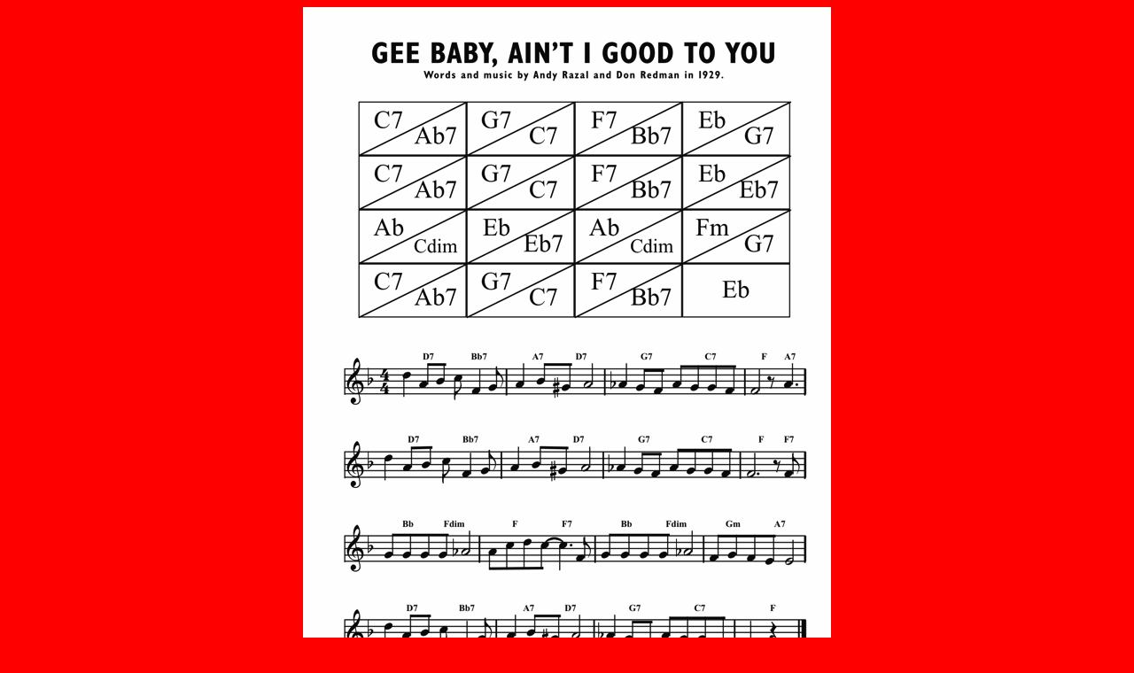

--- FILE ---
content_type: text/html
request_url: http://cjam.lassecollin.se/songs2/geebabyaintigoodtoyou140329.html
body_size: 410
content:
<!DOCTYPE html PUBLIC "-//W3C//DTD HTML 4.01//EN" "http://www.w3.org/TR/html4/strict.dtd">
<html lang="sv">
<head>
  <meta content="text/html; charset=ISO-8859-1"
 http-equiv="content-type">
  <title>New Orleans jambook - Gee baby, ain't I good to you</title>
  <meta content="lassecollin" name="author">
</head>
<body alink="black" bgcolor="red" link="black" text="#000000"
 vlink="black">
<div align="center">
<div style="margin-top: 0px; height: 875px;" align="center"><img
 src="geebabyaintigoodtoyou140329.gif" alt="" height="842" width="596"></div>
</div>
</body>
</html>
